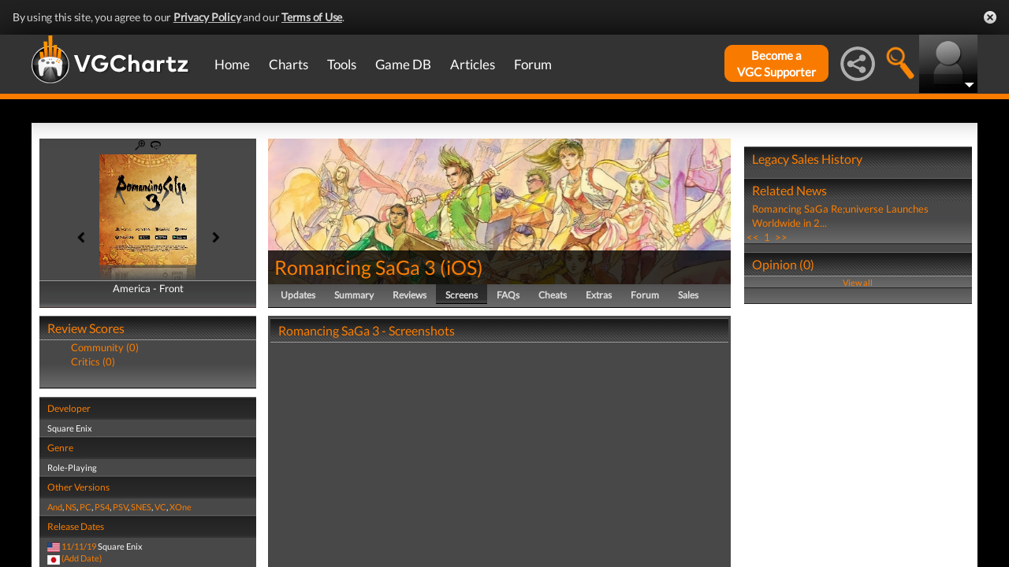

--- FILE ---
content_type: text/html; charset=UTF-8
request_url: https://www.vgchartz.com/games/outgamescore.php
body_size: 86
content:
<ul class="gRvPnavigation">
        <li onclick="FormPage('/games/outgamescore.php','type=User&id=225050','gamescore',0);return false;">Community (0)</li>
        <li onclick="FormPage('/games/outgamescore.php','type=Critic&id=225050','gamescore',0);return false;">Critics (0)</li>
      </ul>
      <div id="gameReviewWrapper"></div>

--- FILE ---
content_type: text/html; charset=iso-8859-1
request_url: https://www.vgchartz.com/games/gamerelatednews.php
body_size: 261
content:
<div id="relatedNewsBox">
          <h1 style="border-bottom:0px;">Related News</h1><div id="relatedNewsRow">
            <a href="https://www.vgchartz.com/article/441302/romancing-saga-reuniverse-launches-worldwide-in-2020/" style="font-weight:normal;">Romancing SaGa Re;universe Launches Worldwide in 2...</a>
          </div><div id="HPRow"><span><a href="#" onclick="FormPage('/games/gamerelatednews.php','page=1&gameid=225050','relatedNews',0);return false;">&nbsp;<<&nbsp;</a></span><span><a class="selected" href="#" onclick="FormPage('/games/gamerelatednews.php','page=1&gameid=225050','relatedNews',0);return false;">&nbsp;1&nbsp;</a></span><span><a href="#" onclick="FormPage('/games/gamerelatednews.php','page=1&gameid=225050','relatedNews',0);return false;">&nbsp;>>&nbsp;</a></span></div>
      </div>

--- FILE ---
content_type: application/javascript
request_url: https://hb.vntsm.com/v4/live/vms/25538.js
body_size: 2977
content:
"use strict";(self.__VM_WPK_C_LR__m=self.__VM_WPK_C_LR__m||[]).push([[25538],{22630(e,t,r){r.d(t,{F:()=>p,M:()=>u});var n=r(80296),o=r(64467),i=r(87037),a=r(90869),d=r(70433);function s(e,t){var r=Object.keys(e);if(Object.getOwnPropertySymbols){var n=Object.getOwnPropertySymbols(e);t&&(n=n.filter(function(t){return Object.getOwnPropertyDescriptor(e,t).enumerable})),r.push.apply(r,n)}return r}function c(e){for(var t=1;t<arguments.length;t++){var r=null!=arguments[t]?arguments[t]:{};t%2?s(Object(r),!0).forEach(function(t){(0,o.A)(e,t,r[t])}):Object.getOwnPropertyDescriptors?Object.defineProperties(e,Object.getOwnPropertyDescriptors(r)):s(Object(r)).forEach(function(t){Object.defineProperty(e,t,Object.getOwnPropertyDescriptor(r,t))})}return e}function u(e,t,r){var n=[];return(0,a.isFn)(e.getFloor)&&((0,d.A)(e,"mediaTypes.".concat(r,".").concat(r===i.G_?"playerSize":"sizes"))||[]).forEach(function(o){var i=e.getFloor({currency:t||"USD",mediaType:r,size:o}).floor;n.push(isNaN(i)?0:i)}),n.length?Math.min.apply(Math,n):0}function p(e,t,r,o,i){var a=[];return e.forEach(function(e){var d,s,u,p={},l=function(n,o){var i=arguments.length>2&&void 0!==arguments[2]?arguments[2]:0,a=arguments.length>3&&void 0!==arguments[3]?arguments[3]:0,d=function(e,t,r,n,o){var i;return(null===(i=e.getFloor)||void 0===i?void 0:i.call(e,{currency:o,mediaType:t,size:[r,n]}).floor)||e.params.bidfloor||-1}(t,n,i,a,r);p[d]||(p[d]=c(c({},e),{},{bidfloor:d})),p[d][o]||(p[d][o]="banner"===n?{format:[]}:e[n]),"banner"===n&&p[d][o].format.push({w:i,h:a})};null!==(d=e.banner)&&void 0!==d&&null!==(d=d.format)&&void 0!==d&&d.length&&e.banner.format.forEach(function(e){return l("banner","bannerTemp",null==e?void 0:e.w,null==e?void 0:e.h)}),l("native","nativeTemp"),l("video","videoTemp",null===(s=e.video)||void 0===s?void 0:s.w,null===(u=e.video)||void 0===u?void 0:u.h),Object.values(p).forEach(function(t){if([["banner","bannerTemp"],["native","nativeTemp"],["video","videoTemp"]].forEach(function(e){var r=(0,n.A)(e,2),o=r[0],i=r[1];return t=function(e,t,r){var n={};for(var o in e)o===t?Object.prototype.hasOwnProperty.call(e,r)&&(n[t]=e[r]):o!==r&&(n[o]=e[o]);return-1===n.bidfloor&&delete n.bidfloor,n}(t,o,i)}),t.banner||t.video||t.native){var r=function(){for(var e=0,t="";e++<14;)t+="ABCDEFGHIJKLMNOPQRSTUVWXYZabcdefghijklmnopqrstuvwxyz0123456789".charAt(Math.floor(62*Math.random()));return t}();o[r]=t.id,t.id=r,t.banner&&"stx"===i&&(t.banner.pos=e.banner.pos,t.banner.topframe=e.banner.topframe),a.push(t)}})}),a}},39440(e,t,r){r.r(t),r.d(t,{converter:()=>x,getImpIdMap:()=>_,spec:()=>R,storage:()=>I});var n=r(64467),o=r(79675),i=r(50301),a=r(22630),d=r(46842),s=r(75203),c=r(6898),u=r(87037),p=r(45443),l=r(39012),f=r(90869),v=r(70433),b=r(63172);function m(e,t){var r=Object.keys(e);if(Object.getOwnPropertySymbols){var n=Object.getOwnPropertySymbols(e);t&&(n=n.filter(function(t){return Object.getOwnPropertyDescriptor(e,t).enumerable})),r.push.apply(r,n)}return r}function h(e){for(var t=1;t<arguments.length;t++){var r=null!=arguments[t]?arguments[t]:{};t%2?m(Object(r),!0).forEach(function(t){(0,n.A)(e,t,r[t])}):Object.getOwnPropertyDescriptors?Object.defineProperties(e,Object.getOwnPropertyDescriptors(r)):m(Object(r)).forEach(function(t){Object.defineProperty(e,t,Object.getOwnPropertyDescriptor(r,t))})}return e}var g="equativ",y="https://apps.smartadserver.com",O="".concat(y,"/diff/templates/asset/csync.html"),w="Equativ:",j="eqt_pid",E=[],T={},A=0,P={};function _(){return T}function q(e){return!(e.mediaTypes.video&&"{}"===JSON.stringify(e.mediaTypes.video)||e.mediaTypes.native&&"{}"===JSON.stringify(e.mediaTypes.native))}var I=(0,l.vM)({bidderCode:g}),R={code:g,gvlid:45,supportedMediaTypes:[u.D4,u.G_,u.s6],buildRequests:function(e,t){if(0!==e.filter(q).length){var r=[];return e.forEach(function(e){var n=x.toORTB({bidRequests:[e],bidderRequest:t});r.push({data:n,method:"POST",url:"https://ssb-global.smartadserver.com/api/bid?callerId=169"})}),r}(0,f.logError)("".concat(w," No useful bid requests to process. No requests will be sent."),e)},interpretResponse:function(e,t){var r,n;return null!==(r=t.data)&&void 0!==r&&null!==(r=r.imp)&&void 0!==r&&r.length&&t.data.imp.forEach(function(e){return e.id=T[e.id]}),null!==(n=e.body)&&void 0!==n&&null!==(n=n.seatbid)&&void 0!==n&&n.length&&e.body.seatbid.filter(function(e){var t;return null==e||null===(t=e.bid)||void 0===t?void 0:t.length}).forEach(function(e){return e.bid.forEach(function(e){e.impid=T[e.impid],(0,v.A)(e,"ext.feedback_token")&&(P[e.impid]=e.ext.feedback_token),e.ttl="number"==typeof e.exp&&e.exp>0?e.exp:300})}),x.fromORTB({request:t.data,response:e.body})},isBidRequestValid:function(e){return!!((0,v.A)(e,"params.networkId")||(0,v.A)(e,"ortb2.site.publisher.id")||(0,v.A)(e,"ortb2.app.publisher.id")||(0,v.A)(e,"ortb2.dooh.publisher.id"))},getUserSyncs:function(e,t,r){if(e.iframeEnabled){window.addEventListener("message",function e(t){t.origin===y&&"getConsent"===t.data.action&&(t.source.postMessage({action:"consentResponse",id:t.data.id,consents:r.vendorData.vendor.consents},t.origin),t.data.pid&&I.setDataInLocalStorage(j,t.data.pid),this.removeEventListener("message",e))});var n=(0,d.v)(O+"?","nwid",A);return[{type:"iframe",url:n=(0,d.v)(n,"gdpr",null!=r&&r.gdprApplies?"1":"0")}]}return[]}},x=(0,i.A)({context:{netRevenue:!0,ttl:300},bidResponse:function(e,t,r){var n=r.bidRequest,o=e(t,r);if(o.mediaType===u.G_&&"outstream"===n.mediaTypes.video.context){var i=p.A4.install({adUnitCode:n.adUnitCode,id:n.bidId,url:"https://apps.sascdn.com/diff/video-outstream/equativ-video-outstream.js"});i.setRender(function(e){e.renderer.push(function(){window.EquativVideoOutstream.renderAd({slotId:e.adUnitCode,vast:e.vastUrl||e.vastXml})})}),o.renderer=i}return o},imp:function(e,t,r){var n=e(t,r),o=t.params,i=o.siteId,a=o.pageId,d=o.formatId;delete n.dt,n.secure=1,n.tagid=t.adUnitCode,!(0,v.A)(t,"ortb2Imp.rwdd")&&(0,v.A)(t,"mediaTypes.video.ext.rewarded")&&(0,f.mergeDeep)(n,{rwdd:t.mediaTypes.video.ext.rewarded});var s=h(h(h({},i&&{siteId:i}),a&&{pageId:a}),d&&{formatId:d});return Object.keys(s).length&&(0,f.mergeDeep)(n.ext,{bidder:s}),n},request:function(e,t,r,n){var o=n.bidRequests[0],i=c.$W.getConfig("currency.adServerCurrency")||"USD",d=e((0,a.F)(t,o,i,T,"eqtv"),r,n),s=["ortb2.site.publisher","ortb2.app.publisher","ortb2.dooh.publisher"].find(function(e){return(0,v.A)(o,e)})||"ortb2.site.publisher";A=(0,v.A)(o,s+".id")||o.params.networkId,(0,b.J)(d,s.replace("ortb2.","")+".id",A),[{path:"mediaTypes.video",props:["mimes","placement"]},{path:"ortb2Imp.audio",props:["mimes"]},{path:"mediaTypes.native.ortb",props:["privacy","plcmttype","eventtrackers"]}].forEach(function(e){var t=e.path,r=e.props;(0,v.A)(o,t)&&r.forEach(function(e){(0,v.A)(o,"".concat(t,".").concat(e))||(0,f.logWarn)("".concat(w,' Property "').concat(t,".").concat(e,'" is missing from request. Request will proceed, but the use of "').concat(e,'" is strongly encouraged.'),o)})});var u=I.getDataFromLocalStorage(j);return u&&(0,b.J)(d,"user.buyeruid",u),(0,b.J)(d,"ext.equativprebidjsversion","9.53.4"),function(e){var t;return null!=e&&null!==(t=e.ext)&&void 0!==t&&null!==(t=t.prebid)&&void 0!==t&&t.previousauctioninfo&&(e.ext.prebid.previousauctioninfo.forEach(function(e){P[null==e?void 0:e.bidId]&&(E.push({feedback_token:P[e.bidId],loss:e.bidderCpm==e.highestBidCpm?0:102,price:e.highestBidCpm}),delete P[e.bidId])}),delete e.ext.prebid),E.length&&((0,b.J)(e,"ext.bid_feedback",E[0]),E.shift()),e}(d)}});(0,s.a$)(R),(0,o.E)("equativBidAdapter")},46842(e,t,r){function n(e,t,r){return r?e+t+"="+encodeURIComponent(r)+"&":e}r.d(t,{v:()=>n})}}]);